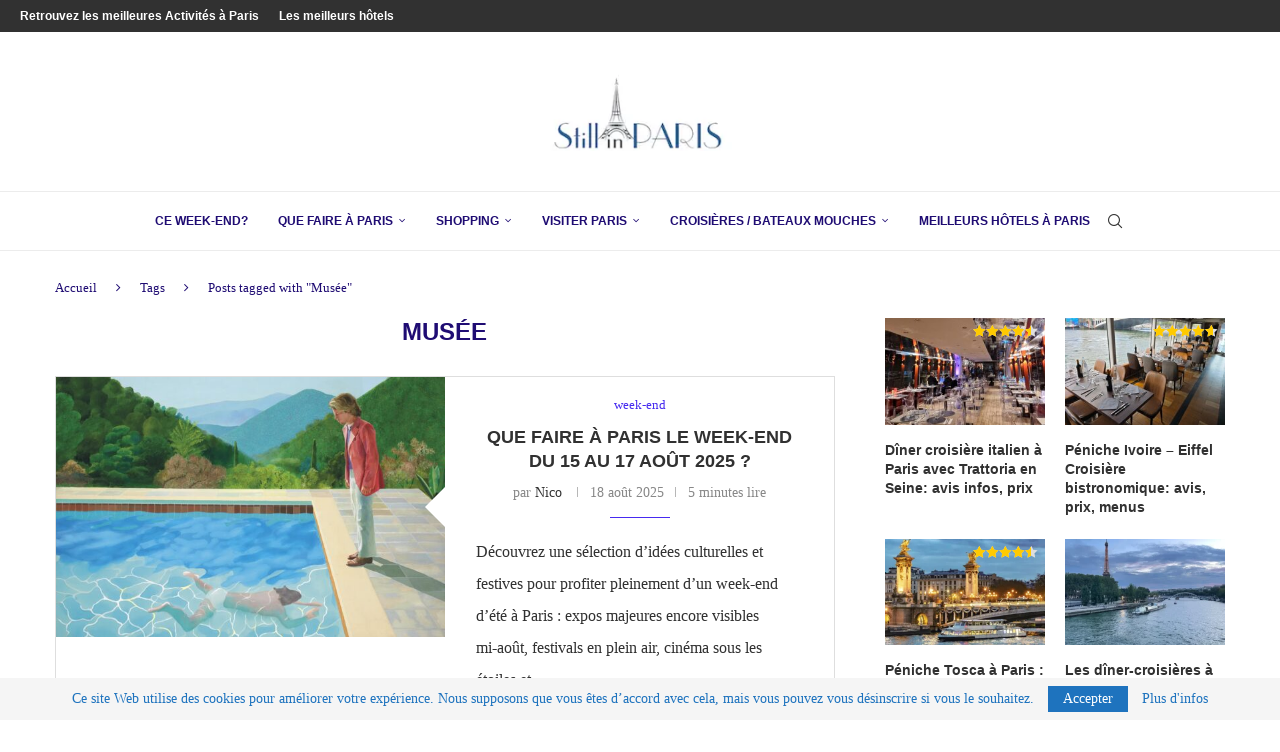

--- FILE ---
content_type: application/x-javascript
request_url: https://fr.stillinparis.com/wp-content/cache/minify/d31d6.js
body_size: -74
content:
(function(){function fixSwiperLazy(img){if(img.dataset&&img.dataset.src){img.src=img.dataset.src;img.classList.remove("swiper-lazy");img.removeAttribute("data-src");img.addEventListener("load",function(){const preloader=img.closest(".swiper-zoom-container")?.querySelector(".swiper-lazy-preloader");if(preloader)preloader.remove();});}}
function fixAllExisting(){document.querySelectorAll("img.swiper-lazy").forEach(fixSwiperLazy);}
document.addEventListener("DOMContentLoaded",fixAllExisting);const observer=new MutationObserver(function(mutations){mutations.forEach(function(mutation){mutation.addedNodes.forEach(function(node){if(node.nodeType===1){if(node.matches("img.swiper-lazy")){fixSwiperLazy(node);}
node.querySelectorAll?.("img.swiper-lazy").forEach(fixSwiperLazy);}});});});observer.observe(document.body,{childList:true,subtree:true,});})();

--- FILE ---
content_type: application/x-javascript
request_url: https://fr.stillinparis.com/wp-content/cache/minify/c6d92.js
body_size: 188
content:
(function($){"use strict";var PENCI=PENCI||{};PENCI.ajaxwidgets=function(){$(document).on('click','.widget .penci-wgajx-btn',function(e){e.preventDefault();var t=$(this),wrapper=t.closest('.widget').find('ul'),navwrapper=t.closest('.penci-pagination'),settings=wrapper.attr('data-settings'),mes=wrapper.attr('data-mes'),action=wrapper.data('action'),id=parseInt(wrapper.data('id')),max=parseInt(wrapper.data('max')),nav=t.hasClass('pcajx-btn'),paged=parseInt(wrapper.attr('data-paged')),type=wrapper.attr('data-type'),get_paged=paged+1;if(t.hasClass('disable')){return;}
if(t.hasClass('pc-tabsajax-btn')){wrapper=t.closest('.tab-content-wrapper').find('ul');settings=wrapper.attr('data-settings');type=wrapper.attr('data-type');mes=wrapper.attr('data-mes');paged=parseInt(wrapper.attr('data-paged'));max=parseInt(wrapper.data('max'));action=wrapper.data('action');get_paged=paged+1;}
if(nav&&t.hasClass('prev')){get_paged=paged-1;}
t.addClass('loading-posts');wrapper.closest(".widget").addClass('ajx-loading');$.ajax({type:"POST",dataType:"html",url:penci_widgets_ajax.url,data:{action:action,settings:settings,id:id?id:'',type:type?type:'',paged:get_paged,nonce:penci_widgets_ajax.nonce,},success:function(data){if(data){if(nav&&get_paged>=max){navwrapper.find('.pcajx-btn.next').addClass('disable');}else{navwrapper.find('.pcajx-btn.next').removeClass('disable');}
if(nav&&get_paged>1){navwrapper.find('.pcajx-btn.prev').removeClass('disable');}else{navwrapper.find('.pcajx-btn.prev').addClass('disable');}
var datajs=$(data);if(nav){wrapper.empty();}
wrapper.append(datajs.html());wrapper.attr('data-paged',get_paged);}else{t.find(".ajax-more-text").text(mes);t.find("i").remove();setTimeout(function(){t.closest('.penci-pagination').remove();},1200);}
t.removeClass('loading-posts');wrapper.closest(".widget").removeClass('ajx-loading');}});});};$(document).ready(function(){PENCI.ajaxwidgets();});})(jQuery);

--- FILE ---
content_type: application/x-javascript
request_url: https://fr.stillinparis.com/wp-content/cache/minify/e56aa.js
body_size: 116
content:
(function(){const STORAGE_KEY='penci_pagination_scroll';function getHeaderOffset(){const header=document.querySelector('.penci-header-wrap');return header?header.offsetHeight:0;}
document.addEventListener('click',function(e){const link=e.target.closest('.penci-pagination a.page-numbers');if(!link)return;const elementorEl=link.closest('.elementor-element');if(!elementorEl)return;const elIdClass=[...elementorEl.classList].find(cls=>cls.indexOf('elementor-element-')===0);const rect=elementorEl.getBoundingClientRect();const scrollTop=window.pageYOffset||document.documentElement.scrollTop;sessionStorage.setItem(STORAGE_KEY,JSON.stringify({id:elIdClass||null,top:rect.top+scrollTop}));});window.addEventListener('load',function(){const raw=sessionStorage.getItem(STORAGE_KEY);if(!raw)return;try{const data=JSON.parse(raw);let targetTop=data.top;if(data.id){const targetEl=document.querySelector('.'+data.id);if(targetEl){const rect=targetEl.getBoundingClientRect();const scrollTop=window.pageYOffset||document.documentElement.scrollTop;targetTop=rect.top+scrollTop;}}
targetTop-=getHeaderOffset();window.scrollTo({top:Math.max(targetTop,0),behavior:'smooth'});}catch(e){}
sessionStorage.removeItem(STORAGE_KEY);});})();